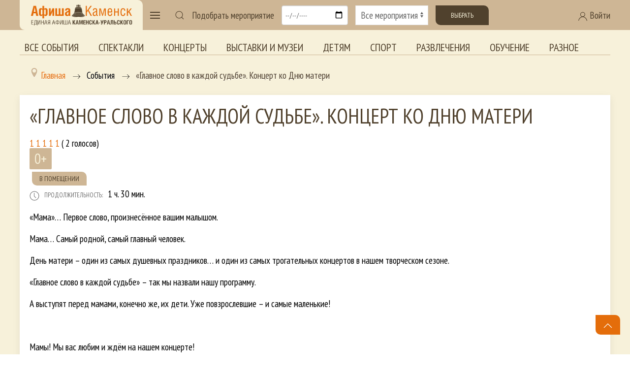

--- FILE ---
content_type: text/html; charset=utf-8
request_url: https://afisha-kamensk.ru/component/afisha/event/3170/2024-06-18?Itemid=0
body_size: 12729
content:
<!doctype html> 
<!--[if lt IE 7]><html class="no-js lt-ie9 lt-ie8 lt-ie7 ie6 oldie" lang="ru" dir="ltr"> <![endif]--> 
<!--[if IE 7]><html class="no-js lt-ie9 lt-ie8 ie7 oldie" lang="ru" dir="ltr"> <![endif]--> 
<!--[if IE 8]><html class="no-js lt-ie9 ie8 oldie" lang="ru" dir="ltr"> <![endif]--> 
<!--[if gt IE 8]><!--><html class="no-js" xmlns="http://www.w3.org/1999/xhtml" lang="ru" dir="ltr" prefix="og: http://ogp.me/ns#" > <!--<![endif]-->

<head>
    <base href="https://afisha-kamensk.ru/component/afisha/event/3170/2024-06-18" />
	<meta http-equiv="content-type" content="text/html; charset=utf-8" />
	<meta name="description" content="«Главное слово в каждой судьбе». Концерт ко Дню матери - " />
	<meta name="generator" content="design-in-time.info" />
	<title>«Главное слово в каждой судьбе». Концерт ко Дню матери -  - Афиша Каменск-Уральский</title>
	<link href="https://afisha-kamensk.ru/component/afisha/event/3170" rel="canonical" />
	<link href="/templates/afishakamensk/favicon.ico" rel="shortcut icon" type="image/vnd.microsoft.icon" />
	<link href="https://afisha-kamensk.ru/component/search/?Itemid=0&amp;eid=3170&amp;date=2024-06-18&amp;format=opensearch" rel="search" title="Искать Афиша Каменск-Уральский" type="application/opensearchdescription+xml" />
	<link href="https://afisha-kamensk.ru/components/com_afisha/css/afisha.css" rel="stylesheet" type="text/css" />
	<link href="https://afisha-kamensk.ru/components/com_afisha/jq/fancybox3/jquery.fancybox.min.css" rel="stylesheet" type="text/css" />
	<link href="https://afisha-kamensk.ru/components/com_afisha/jq/flatpickr/flatpickr.min.css" rel="stylesheet" type="text/css" />
	<link href="https://afisha-kamensk.ru/components/com_afisha/jq/flatpickr/themes/airbnb.css" rel="stylesheet" type="text/css" />
	<link href="/plugins/content/extravote/assets/extravote.css" rel="stylesheet" type="text/css" />
	<link href="/media/system/css/modal.css?703a2f76886c37499cd15e89d4d35417" rel="stylesheet" type="text/css" />
	<link href="/media/com_attachments/css/attachments_hide.css" rel="stylesheet" type="text/css" />
	<link href="/templates/afishakamensk/html/com_jcomments/afisha/style.css?v=3002" rel="stylesheet" type="text/css" />
	<link href="/plugins/system/jce/css/content.css?703a2f76886c37499cd15e89d4d35417" rel="stylesheet" type="text/css" />
	<link href="/media/jui/css/bootstrap.min.css?703a2f76886c37499cd15e89d4d35417" rel="stylesheet" type="text/css" />
	<link href="/media/jui/css/bootstrap-responsive.min.css?703a2f76886c37499cd15e89d4d35417" rel="stylesheet" type="text/css" />
	<link href="/media/jui/css/bootstrap-extended.css?703a2f76886c37499cd15e89d4d35417" rel="stylesheet" type="text/css" />
	<link href="https://cdn.datatables.net/v/dt/jqc-1.12.4/jszip-2.5.0/dt-1.10.18/b-1.5.4/b-colvis-1.5.4/b-html5-1.5.4/cr-1.5.0/sc-1.5.0/sl-1.2.6/datatables.min.css" rel="stylesheet" type="text/css" media="all" />
	<link href="https://cdn.datatables.net/colreorder/1.5.2/css/colReorder.dataTables.min.css" rel="stylesheet" type="text/css" media="all" />
	<link href="https://afisha-kamensk.ru/templates/afishakamensk/css/chosen.min.css?127" rel="stylesheet" type="text/css" media="all" />
	<link href="https://afisha-kamensk.ru/templates/afishakamensk/css/trumbowyg.min.css?457" rel="stylesheet" type="text/css" media="all" />
	<link href="https://afisha-kamensk.ru/templates/afishakamensk/css/dropzone.min.css?365" rel="stylesheet" type="text/css" media="all" />
	<link href="https://afisha-kamensk.ru/templates/afishakamensk/css/basic.min.css?817" rel="stylesheet" type="text/css" media="all" />
	<link href="https://afisha-kamensk.ru/templates/afishakamensk/css/uikit.min.css?812" rel="stylesheet" type="text/css" media="all" />
	<link href="https://afisha-kamensk.ru/templates/afishakamensk/css/template.css?996" rel="stylesheet" type="text/css" media="all" />
	<link href="https://afisha-kamensk.ru/media/jui/css/icomoon.css?842" rel="stylesheet" type="text/css" media="all" />
	<link href="//maxcdn.bootstrapcdn.com/font-awesome/4.7.0/css/font-awesome.min.css" rel="stylesheet" type="text/css" media="all" />
	<link href="/components/com_qf3/assets/css/default.css?1202" rel="stylesheet" type="text/css" />
	<link href="https://afisha-kamensk.ru/media/com_slogin/comslogin.min.css?v=4" rel="stylesheet" type="text/css" />
	<link href="/modules/mod_accordeonmenuck/themes/default/css.php?cssid=accordeonck179" rel="stylesheet" type="text/css" />
	<style type="text/css">

#accordeonck179 { padding:0;margin:0; } 
#accordeonck179 li.accordeonck { list-style: none;overflow: hidden; }
#accordeonck179 ul[class^="content"] { margin:0;padding:0; }
#accordeonck179 li.accordeonck > span { position: relative; display: block; font-family: PT+Sans+Narrow:400;}
#accordeonck179 li.accordeonck.parent > span { padding-right: 20px;}
#accordeonck179 li.parent > span span.toggler_icon { position: absolute; cursor: pointer; display: block; height: 100%; z-index: 10;right:0; background: url(/images/plus.png) center center no-repeat !important;width: 20px;}
#accordeonck179 li.parent.open > span span.toggler_icon { right:0; background: url(/images/minus.png) center center no-repeat !important;}
#accordeonck179 li.accordeonck.level2 > span { }
#accordeonck179 li.level3 li.accordeonck > span { }
#accordeonck179 a.accordeonck { display: block;text-decoration: none; color: #F7F1DA;font-size: 1.5em;}
#accordeonck179 a.accordeonck:hover { text-decoration: none; color: #CEB695;}
#accordeonck179 li.parent > span a { display: block;outline: none; }
#accordeonck179 li.parent.open > span a {  }
#accordeonck179 a.accordeonck > .badge { margin: 0 0 0 5px; }
#accordeonck179 li.level1 > span {  } 
#accordeonck179 li.level1 > span a { padding-top: 15px;padding-right: 0px;padding-bottom: 15px;padding-left: 0px;color: #F7F1DA;font-size: 1.5em; } 
#accordeonck179 li.level1 > span span.accordeonckdesc { color: #F7F1DA;font-size: 10px; } 
#accordeonck179 li.level1:hover > span {  } 
#accordeonck179 li.level1:hover > span a { color: #CEB695; } 
#accordeonck179 li.level1.active > span {  } 
#accordeonck179 li.level1.active > span a { color: #CEB695; } #accordeonck179 ul[class^="content"] {
	display: none;
}
	</style>
	<script type="application/json" class="joomla-script-options new">{"csrf.token":"7299d53ebd26971cd6578292b75cdbb3","system.paths":{"root":"","base":""}}</script>
	<script src="/media/jui/js/jquery.min.js?703a2f76886c37499cd15e89d4d35417" type="text/javascript"></script>
	<script src="/media/jui/js/jquery-noconflict.js?703a2f76886c37499cd15e89d4d35417" type="text/javascript"></script>
	<script src="/media/jui/js/jquery-migrate.min.js?703a2f76886c37499cd15e89d4d35417" type="text/javascript"></script>
	<script src="https://afisha-kamensk.ru/components/com_afisha/jq/flatpickr/flatpickr.min.js" type="text/javascript"></script>
	<script src="https://afisha-kamensk.ru/components/com_afisha/jq/flatpickr/l10n/ru.js" type="text/javascript"></script>
	<script src="/plugins/content/extravote/assets/extravote.js" type="text/javascript"></script>
	<script src="/media/system/js/mootools-core.js?703a2f76886c37499cd15e89d4d35417" type="text/javascript"></script>
	<script src="/media/system/js/core.js?703a2f76886c37499cd15e89d4d35417" type="text/javascript"></script>
	<script src="/media/system/js/mootools-more.js?703a2f76886c37499cd15e89d4d35417" type="text/javascript"></script>
	<script src="/media/system/js/modal.js?703a2f76886c37499cd15e89d4d35417" type="text/javascript"></script>
	<script src="/media/com_attachments/js/attachments_refresh.js" type="text/javascript"></script>
	<script src="/components/com_jcomments/js/jcomments-v2.3.js?v=12" type="text/javascript"></script>
	<script src="/components/com_jcomments/libraries/joomlatune/ajax.js?v=4" type="text/javascript"></script>
	<script src="/media/jui/js/bootstrap.min.js?703a2f76886c37499cd15e89d4d35417" type="text/javascript"></script>
	<script src="https://cdnjs.cloudflare.com/ajax/libs/pdfmake/0.1.36/pdfmake.min.js" type="text/javascript"></script>
	<script src="https://cdnjs.cloudflare.com/ajax/libs/pdfmake/0.1.36/vfs_fonts.js" type="text/javascript"></script>
	<script src="https://cdn.datatables.net/v/dt/jszip-2.5.0/dt-1.10.22/b-1.6.4/b-html5-1.6.4/b-print-1.6.4/sp-1.2.0/datatables.min.js" type="text/javascript"></script>
	<script src="https://cdn.datatables.net/colreorder/1.5.2/js/dataTables.colReorder.min.js" type="text/javascript"></script>
	<script src="https://afisha-kamensk.ru/templates/afishakamensk/js/chosen.jquery.min.js?242" type="text/javascript"></script>
	<script src="https://afisha-kamensk.ru/templates/afishakamensk/js/trumbowyg.min.js?468" type="text/javascript"></script>
	<script src="https://afisha-kamensk.ru/templates/afishakamensk/js/ru.min.js?120" type="text/javascript"></script>
	<script src="https://afisha-kamensk.ru/templates/afishakamensk/js/dropzone.min.js?348" type="text/javascript"></script>
	<script src="https://afisha-kamensk.ru/templates/afishakamensk/js/uikit.min.js?946" type="text/javascript"></script>
	<script src="https://afisha-kamensk.ru/templates/afishakamensk/js/uikit-icons.min.js?946" type="text/javascript"></script>
	<script src="https://afisha-kamensk.ru/templates/afishakamensk/js/template.js?708" type="text/javascript"></script>
	<script src="/components/com_qf3/assets/js/qf3.js?1202" type="text/javascript"></script>
	<script src="https://afisha-kamensk.ru/media/com_slogin/slogin.min.js?v=4" type="text/javascript"></script>
	<!--[if lt IE 9]><script src="/media/system/js/html5fallback.js?703a2f76886c37499cd15e89d4d35417" type="text/javascript"></script><![endif]-->
	<script src="/media/com_accordeonmenuck/assets/accordeonmenuck.js" type="text/javascript"></script>
	<script src="/media/com_accordeonmenuck/assets/jquery.easing.1.3.js" type="text/javascript"></script>
	<script type="text/javascript">

	        var flatpickrCalendar;
	        jQuery(document).ready(function () {
                flatpickrCalendar = flatpickr("#flatpickrDiv", {
                    locale: "ru",
                    dateFormat: "Y-m-d",
                    defaultDate: "2024-06-18",
                    clickOpens: false,
                    ignoredFocusElements:[document.body],
                    onChange: function(selectedDates, dateStr, instance) {
                        lnk = lnk.replace('dddate',dateStr);
                        document.location.href = lnk;
                    }
                });
            });
	        
				var ev_basefolder = '';
				var extravote_text=Array('Ваш браузер не поддерживает AJAX ! ',' Загрузка ',' Спасибо за голосование! ',' Вы должны войти , чтобы оценить этот элемент. ',' Вы уже оценили этот пункт . ','( %s голосов) ',' ( %s Голос) ',' Рейтинг %s ');
			
		jQuery(function($) {
			SqueezeBox.initialize({});
			initSqueezeBox();
			$(document).on('subform-row-add', initSqueezeBox);

			function initSqueezeBox(event, container)
			{
				SqueezeBox.assign($(container || document).find('a.modal').get(), {
					parse: 'rel'
				});
			}
		});

		window.jModalClose = function () {
			SqueezeBox.close();
		};

		// Add extra modal close functionality for tinyMCE-based editors
		document.onreadystatechange = function () {
			if (document.readyState == 'interactive' && typeof tinyMCE != 'undefined' && tinyMCE)
			{
				if (typeof window.jModalClose_no_tinyMCE === 'undefined')
				{
					window.jModalClose_no_tinyMCE = typeof(jModalClose) == 'function'  ?  jModalClose  :  false;

					jModalClose = function () {
						if (window.jModalClose_no_tinyMCE) window.jModalClose_no_tinyMCE.apply(this, arguments);
						tinyMCE.activeEditor.windowManager.close();
					};
				}

				if (typeof window.SqueezeBoxClose_no_tinyMCE === 'undefined')
				{
					if (typeof(SqueezeBox) == 'undefined')  SqueezeBox = {};
					window.SqueezeBoxClose_no_tinyMCE = typeof(SqueezeBox.close) == 'function'  ?  SqueezeBox.close  :  false;

					SqueezeBox.close = function () {
						if (window.SqueezeBoxClose_no_tinyMCE)  window.SqueezeBoxClose_no_tinyMCE.apply(this, arguments);
						tinyMCE.activeEditor.windowManager.close();
					};
				}
			}
		};
		jQuery(document).ready(function(jQuery){new Accordeonmenuck('#accordeonck179', {fadetransition : false,eventtype : 'click',transition : 'linear',menuID : 'accordeonck179',defaultopenedid : '',activeeffect : '',showcounter : '',showactive : '1',closeothers : '1',duree : 500});}); 
	</script>
	<link href="http://feeds.feedburner.com/" rel="alternate" type="application/rss+xml" title="RSS" />
	<link href="http://feeds.feedburner.com/" rel="alternate" type="application/rss+xml" title="RSS (featured)" />
	<script type="text/javascript" src="https://afisha-kamensk.ru/components/com_afisha/jq/fancybox3/jquery.fancybox.min.js"></script>
	<script src="https://afisha-kamensk.ru/components/com_afisha/jq/afisha.js"></script>
	<meta property="og:title" content="«Главное слово в каждой судьбе». Концерт ко Дню матери"/>
	<meta property="og:url" content="https://afisha-kamensk.ru/component/afisha/event/3170" />
	<meta property="og:description" content="«Мама»… Первое слово, произнесённое вашим малышом.
Мама… Самый родной, самый главный человек.
День матери – один из самых душевных праздников… и один из самых трогательных концертов в нашем творческом сезоне.
«Главное слово в каждой судьбе» – так мы назвали нашу программу.
А выступят перед мамами, конечно же, их дети. Уже повзрослевшие – и самые маленькие!
&nbsp;
Мамы! Мы вас любим и ждём на нашем концерте!"/>
	<meta property="og:image" content="https://afisha-kamensk.ru//media/jlafisha/events/images/events/2022-11/glavnoe-slovo27.jpeg"/>
	<link href="https://afisha-kamensk.ru/component/afisha/event/3170/2024-06-18" rel="canonical" />
	<meta property="og:url" content="https://afisha-kamensk.ru/component/afisha/event/3170/2024-06-18" />
	<meta property="og:title" content="«Главное слово в каждой судьбе». Концерт ко Дню матери -  - Афиша Каменск-Уральский" />
	<meta property="og:site_name" content="Единая Афиша Каменск-Уральский. Все мероприятия города и Каменского района. Купить билет" />
	<meta property="og:image" content="https://afisha-kamensk.ru/images/icon.png" />
	<meta http-equiv="X-UA-Compatible" content="IE=edge">
	<meta name="viewport" content="width=device-width, initial-scale=1.0, maximum-scale=1.0, user-scalable=0">
	<meta name="cmsmagazine" content="76268a892ac3625f1e6a868f3c56d3b4" />
	<meta name="yandex-verification" content="7ed042397fab7a8b" />
	<meta name="author" content="design-in-time.info">
	<meta name="theme-color" content="#CEB695">
	<meta name="msapplication-navbutton-color" content="#CEB695">
	<meta name="apple-mobile-web-app-status-bar-style" content="#CEB695">
	<link rel="apple-touch-icon-precomposed" href="https://afisha-kamensk.ru/templates/afishakamensk/images/icons/icon.png">
	<link href="https://fonts.googleapis.com/css2?family=PT+Sans+Narrow:wght@400;700&display=swap" rel="stylesheet">
	<meta name="yandex-verification" content="495a5ed4a81760c2" />

</head>

<body class="tmpl-index itemid-0 lang-ru com-afisha view-event layout-none task-none zoo-itemid-0 zoo-categoryid-0 device-ios-no device-android-no device-mobile-no device-table-no">


 

<header class=" " uk-sticky> 
<div class="uk-container uk-container-large ">
<span id="usergroupid" class="uk-hidden"></span> 
<nav class="uk-navbar-container uk-navbar-transparent" uk-navbar>

    <div class="uk-navbar-left">

<div class="logo-back">
        <a href="/" title="Перейти на главную страницу" class="uk-navbar-item uk-visible@m">
           <img class="" src="/templates/afishakamensk/images/logo.png" width="220" height="auto" alt="Афиша Каменск"  >		
		</a>	
		
        <a href="/" title="Перейти на главную страницу" class="uk-navbar-item uk-hidden@m">
           <img class="" src="/templates/afishakamensk/images/logo.png"  width="200" height="auto" alt="Афиша Каменск"  >		
		</a>		

</div>
        <a class="uk-navbar-toggle" uk-navbar-toggle-icon uk-toggle href="#my-menu"></a>		
           		
		
    <div id="my-menu" uk-offcanvas="overlay: true">
        <div class="uk-offcanvas-bar uk-flex uk-flex-column">
            <button class="uk-offcanvas-close" type="button" uk-close></button>	
        <a href="/" title="Перейти на главную страницу" class="uk-margin-top ">
           <img class="" src="/templates/afishakamensk/images/logo-contrast.png" width="220" height="auto" alt="Афиша Каменск"  >		
		</a>			
			<div class="accordeonck ">
<ul class="menu-left" id="accordeonck179">
<li id="item-200" class="accordeonck item200 first parent parent level1 " data-level="1" ><span class="accordeonck_outer toggler toggler_1"><span class="toggler_icon"></span><a class="accordeonck " href="/vse-sobytiya" >Все события<span class="accordeonckdesc"></span></a></span><ul class="content_1 accordeonck" style="display:none;"><li id="item-201" class="accordeonck item201 first level2 " data-level="2" ><span class="accordeonck_outer "><a class="accordeonck " href="/vse-sobytiya/teatr" >Спектакли<span class="accordeonckdesc"></span></a></span></li><li id="item-202" class="accordeonck item202 level2 " data-level="2" ><span class="accordeonck_outer "><a class="accordeonck " href="/vse-sobytiya/kino" >Кино<span class="accordeonckdesc"></span></a></span></li><li id="item-203" class="accordeonck item203 level2 " data-level="2" ><span class="accordeonck_outer "><a class="accordeonck " href="/vse-sobytiya/kontserty" >Концерты<span class="accordeonckdesc"></span></a></span></li><li id="item-204" class="accordeonck item204 level2 " data-level="2" ><span class="accordeonck_outer "><a class="accordeonck " href="/vse-sobytiya/vystavki-i-muzei" >Выставки и музеи<span class="accordeonckdesc"></span></a></span></li><li id="item-205" class="accordeonck item205 level2 " data-level="2" ><span class="accordeonck_outer "><a class="accordeonck " href="/vse-sobytiya/detyam" >Детям<span class="accordeonckdesc"></span></a></span></li><li id="item-206" class="accordeonck item206 level2 " data-level="2" ><span class="accordeonck_outer "><a class="accordeonck " href="/vse-sobytiya/sport" >Спорт<span class="accordeonckdesc"></span></a></span></li><li id="item-207" class="accordeonck item207 level2 " data-level="2" ><span class="accordeonck_outer "><a class="accordeonck " href="/vse-sobytiya/razvlecheniya" >Развлечения<span class="accordeonckdesc"></span></a></span></li><li id="item-208" class="accordeonck item208 level2 " data-level="2" ><span class="accordeonck_outer "><a class="accordeonck " href="/vse-sobytiya/obuchenie" >Обучение<span class="accordeonckdesc"></span></a></span></li><li id="item-209" class="accordeonck item209 last level2 " data-level="2" ><span class="accordeonck_outer "><a class="accordeonck " href="/vse-sobytiya/inoe" >Разное<span class="accordeonckdesc"></span></a></span></li></ul></li><li id="item-210" class="accordeonck item210 level1 " data-level="1" ><span class="accordeonck_outer "><a class="accordeonck " href="/tury-i-ekskursii" >Туры и экскурсии<span class="accordeonckdesc"></span></a></span></li><li id="item-197" class="accordeonck item197 level1 " data-level="1" ><span class="accordeonck_outer "><a class="accordeonck " href="/novosti-afishi" >Новости Афиши<span class="accordeonckdesc"></span></a></span></li><li id="item-198" class="accordeonck item198 first level1 " data-level="1" ><span class="accordeonck_outer "><a class="accordeonck " href="/obzory-afishi" >Обзоры Афиши<span class="accordeonckdesc"></span></a></span></li><li id="item-224" class="accordeonck item224 first level1 " data-level="1" ><span class="accordeonck_outer "><a class="accordeonck " href="/podborki" >Подборки<span class="accordeonckdesc"></span></a></span></li><li id="item-270" class="accordeonck item270 first parent parent level1 " data-level="1" ><span class="accordeonck_outer toggler toggler_1"><span class="toggler_icon"></span><a class="accordeonck " href="/golosovaniya" >Голосования<span class="accordeonckdesc"></span></a></span><ul class="content_1 accordeonck" style="display:none;"><li id="item-306" class="accordeonck item306 first first last level2 " data-level="2" ><span class="accordeonck_outer "><a class="accordeonck " href="/golosovaniya/konkursnye-novogodnie-spektakli-2024" >Конкурсные новогодние спектакли 2024<span class="accordeonckdesc"></span></a></span></li></ul></li><li id="item-142" class="accordeonck item142 level1 " data-level="1" ><span class="accordeonck_outer "><a class="accordeonck " href="/uchrezhdeniya" >Организации<span class="accordeonckdesc"></span></a></span></li><li id="item-225" class="accordeonck item225 level1 " data-level="1" ><span class="accordeonck_outer "><a class="accordeonck " href="/o-proekte" >О проекте<span class="accordeonckdesc"></span></a></span></li><li id="item-228" class="accordeonck item228 level1 " data-level="1" ><span class="accordeonck_outer "><a class="accordeonck " href="/arkhiv-sobytij" >Архив событий<span class="accordeonckdesc"></span></a></span></li><li id="item-248" class="accordeonck item248 first parent parent level1 " data-level="1" ><span class="accordeonck_outer toggler toggler_1"><span class="toggler_icon"></span><a class="accordeonck " href="/special" >Спецпроекты<span class="accordeonckdesc"></span></a></span><ul class="content_1 accordeonck" style="display:none;"><li id="item-308" class="accordeonck item308 first level2 " data-level="2" ><span class="accordeonck_outer "><a class="accordeonck " href="/special/den-pobedy" >День Победы<span class="accordeonckdesc"></span></a></span></li><li id="item-299" class="accordeonck item299 level2 " data-level="2" ><span class="accordeonck_outer "><a class="accordeonck " href="/special/maslenitsa" >Масленица<span class="accordeonckdesc"></span></a></span></li><li id="item-247" class="accordeonck item247 level2 " data-level="2" ><span class="accordeonck_outer "><a class="accordeonck " href="/special/cityday" >День города<span class="accordeonckdesc"></span></a></span></li><li id="item-249" class="accordeonck item249 level2 " data-level="2" ><span class="accordeonck_outer "><a class="accordeonck " href="/special/newyear" >Новый год<span class="accordeonckdesc"></span></a></span></li><li id="item-294" class="accordeonck item294 level2 " data-level="2" ><span class="accordeonck_outer "><a class="accordeonck " href="/special/old" >Старшее поколение<span class="accordeonckdesc"></span></a></span></li><li id="item-310" class="accordeonck item310 first level2 " data-level="2" ><span class="accordeonck_outer "><a class="accordeonck " href="/special/priemnaya-kampaniya-uchrezhdenij-kultury" >Приемная кампания учреждений культуры<span class="accordeonckdesc"></span></a></span></li></ul></li></ul></div>
			
        </div>
    </div>		


        <div>
            <a class="uk-navbar-toggle uk-visible@m" uk-search-icon href="#"></a>
            <div class="uk-drop" uk-drop="mode: click; pos: right-center; offset: 0; delay-hide:1800">

                    <div class="search " >
	<form action="/component/afisha/" method="post" class="uk-search uk-search-navbar uk-width-1-1 form-inline " >
		<div class="uk-grid-collapse uk-flex uk-flex-middle" uk-grid><div class="uk-width-expand"> <input name="searchword" id="mod-search-searchword99" maxlength="200"  class="uk-search-input inputbox search-query input-medium" type="search"  placeholder="Введите текст для поиска..." style=" -webkit-text-fill-color: #666; opacity: 1;" /></div><div class="uk-width-auto"> <button class="uk-button uk-button-secondary " onclick="this.form.searchword.focus();"><span uk-icon="icon: search"></span>&#32;Искать</button></div></div>		<input type="hidden" name="task" value="search" />
		<input type="hidden" name="option" value="com_search" />
		<input type="hidden" name="Itemid" value="0" />
	</form>
</div>

            </div>
        </div>	


<!-- Фильтр мероприятий  -->
<form class="uk-grid-small uk-visible@l" uk-grid id="form-afisha" method="post" action="" onsubmit="">

        <div class="uk-width-auto uk-flex uk-flex-middle">
            Подобрать мероприятие
        </div>

        <div class="uk-width-auto ">
            <input class="uk-input" type="date" id="form-afisha-date" placeholder="Выбор даты">
        </div>

        <div class="uk-width-expand ">
            <select class="uk-select" id="form-afisha-meropriaytie">
                <option value="">Все мероприятия</option>
                <option value="teatr">Театр</option>
                <option value="kino">Кино</option>
                <option value="kontserty">Концерты</option>
                <option value="vystavki-i-muzei">Выставки</option>
                <option value="detyam">Детям</option>
                <option value="sport">Спорт</option>
                <option value="razvlecheniya">Развлечения</option>
                <option value="obuchenie">Обучение</option>
				<option value="tury-i-ekskursii">Туры и экскурсии</option>	
                <option value="inoe">Иное</option>	
				
            </select>
        </div>
	
<!-- 
        <div class="uk-margin uk-grid-small uk-child-width-auto uk-grid">
            <label><input class="uk-checkbox" type="checkbox"> Бесплатные</label>
        </div>
-->
		<div class="uk-width-auto ">
		<button class="uk-button uk-button-secondary " id="form-afisha-submit">Выбрать</button>
		</div>
</form>
<!-- end Фильтр мероприятий  -->


	
    </div>	
	
    <div class="uk-navbar-right ">
	
   
<a class="uk-visible@m uk-link-text" uk-toggle href="#login"><span uk-icon="icon: user"></span> Войти</a>
<a class=" uk-hidden@m " uk-icon="icon: user" uk-toggle href="#login"></a>

    <div id="login" uk-offcanvas="overlay: true; flip: true">
        <div class="uk-offcanvas-bar uk-flex uk-flex-column">
            <button class="uk-offcanvas-close" type="button" uk-close></button>	

					<div class="moduletable">
							<h2>Авторизация</h2>
						<noindex>
<div class="jlslogin">

<div id="slogin-buttons" class="slogin-buttons slogin-compact">
                        <a  rel="nofollow"  title="Google" href="/component/slogin/provider/google/auth"><span class="googleslogin">&nbsp;</span></a>
                    <a  rel="nofollow"  title="ВКонтакте" href="/component/slogin/provider/vkontakte/auth"><span class="vkontakteslogin">&nbsp;</span></a>
                    <a  rel="nofollow"  title="Одноклассники" href="/component/slogin/provider/odnoklassniki/auth"><span class="odnoklassnikislogin">&nbsp;</span></a>
                    <a  rel="nofollow"  title="Майл@ру" href="/component/slogin/provider/mail/auth"><span class="mailslogin">&nbsp;</span></a>
                    <a  rel="nofollow"  title="Яндекс" href="/component/slogin/provider/yandex/auth"><span class="yandexslogin">&nbsp;</span></a>
            </div>

<div class="slogin-clear"></div>

    
    <form action="/component/afisha/" method="post" id="login-form" >
        <fieldset class="userdata">
            <p id="form-login-username">
                <label for="modlgn-username">Логин</label>
                <input id="modlgn-username" type="text" name="username" class="uk-input inputbox"  size="18" />
            </p>
            <p id="form-login-password">
                <label for="modlgn-passwd">Пароль</label>
                <input id="modlgn-passwd" type="password" name="password" class="uk-input inputbox" size="18"  />
            </p>
                        <p id="form-login-remember">
				 <label for="modlgn-remember">
				  	<input id="modlgn-remember" type="checkbox" name="remember" class="uk-checkbox inputbox" value="yes"/>
				  	Запомнить меня				 </label>
			</p>
			<div class="slogin-clear"></div>
                        <input type="submit" name="Submit" class="uk-button uk-button-primary " value="Войти" />
            <input type="hidden" name="option" value="com_users" />
            <input type="hidden" name="task" value="user.login" />
            <input type="hidden" name="return" value="aHR0cHM6Ly9hZmlzaGEta2FtZW5zay5ydS9jb21wb25lbnQvYWZpc2hhL2V2ZW50LzMxNzAvMjAyNC0wNi0xOD9JdGVtaWQ9MA==" />
            <input type="hidden" name="7299d53ebd26971cd6578292b75cdbb3" value="1" />        </fieldset>
        <ul class="ul-jlslogin">
            <li>
                <a  rel="nofollow" href="/registratsiya?view=reset">
                    Забыли пароль?</a>
            </li>
            <li>
                <a  rel="nofollow" href="/registratsiya?view=remind">
                    Забыли логин?</a>
            </li>
                            <li>
                    <a  class="uk-text-large" rel="nofollow" href="/registratsiya">
                        Регистрация</a>
                </li>
                        </ul>
            </form>
    </div>
</noindex>		</div>
				
        </div>
    </div>



    </div>		

	

</nav>


</div>	
</header>

<div class="uk-container uk-container-large uk-visible@l uk-margin"> 
<ul class=" uk-tab top-menu mod-list">
<li class="item-211"><a href="/vse-sobytiya" >Все события</a></li><li class="item-212"><a href="/vse-sobytiya/teatr" >Спектакли</a></li><li class="item-214"><a href="/vse-sobytiya/kontserty" >Концерты</a></li><li class="item-215"><a href="/vse-sobytiya/vystavki-i-muzei" >Выставки и музеи</a></li><li class="item-216"><a href="/vse-sobytiya/detyam" >Детям</a></li><li class="item-217"><a href="/vse-sobytiya/sport" >Спорт</a></li><li class="item-218"><a href="/vse-sobytiya/razvlecheniya" >Развлечения</a></li><li class="item-219"><a href="/vse-sobytiya/obuchenie" >Обучение</a></li><li class="item-220"><a href="/vse-sobytiya/inoe" >Разное</a></li></ul>


</div>	

<section class="" >	

<div class="uk-container uk-container-large uk-margin-bottom">	
        <div class=" uk-visible@l uk-visible@m ">
		   <div aria-label="Breadcrumbs" role="navigation">
	<ul itemscope itemtype="https://schema.org/BreadcrumbList" class="breadcrumb">
					<li class="active">
				<span class="divider icon-location"></span>
			</li>
		
						<li itemprop="itemListElement" itemscope itemtype="https://schema.org/ListItem">
											<a itemprop="item" href="/" class="pathway"><span itemprop="name">Главная</span></a>
					
											<span class="divider">
							<img src="/templates/afishakamensk/images/system/arrow.png" alt="" />						</span>
										<meta itemprop="position" content="1">
				</li>
							<li itemprop="itemListElement" itemscope itemtype="https://schema.org/ListItem">
											<span itemprop="name">
							События						</span>
					
											<span class="divider">
							<img src="/templates/afishakamensk/images/system/arrow.png" alt="" />						</span>
										<meta itemprop="position" content="2">
				</li>
							<li itemprop="itemListElement" itemscope itemtype="https://schema.org/ListItem" class="active">
					<span itemprop="name">
						«Главное слово в каждой судьбе». Концерт ко Дню матери					</span>
					<meta itemprop="position" content="3">
				</li>
				</ul>
</div>

		</div> 
		   


			<div class="uk-width-1-1 padding-right"><div id="system-message-container">
	</div>


    <script
        type="text/javascript">var lnk = '/component/afisha/dddate?Itemid=0';</script>
    <script type="text/javascript">var textwait = 'Пожалуйста подождите...';</script>




    <script type="text/javascript">
        $afisha(window).load(function () {
            
            $afisha("#thumb_carousel").owlCarousel({
                items: 4,
                pagination: false,
                navigation: true,
                navigationText: ["Назад", "Вперед"]
            });
        });
            </script>

    <div id="jl_main_category" class="uk-card uk-card-small uk-card-default uk-card-body">
        <div itemscope itemtype="http://data-vocabulary.org/Review-aggregate"
             id="/component/afisha/event/3170">
		 
            <div class="event_name_vote uk-margin-remove-top">
<!-- Заголовок мероприятия  -->			
                <h1 class="event_name"><span itemprop="itemreviewed">«Главное слово в каждой судьбе». Концерт ко Дню матери</span></h1>
<!-- end Заголовок мероприятия  -->	
<!-- Рейтинг мероприятия -->				
                <div class="event_vote"><div class="extravote">
  <span class="extravote-stars">
    <span id="rating_3170_0" class="current-rating" style="width:60%;"></span>
      <span class="extravote-star"><a href="javascript:void(null)" onclick="javascript:JVXVote('3170',1,6,2,'0',1,0,1);" title="1 из 5 " class="ev-10-stars">1</a></span>
      <span class="extravote-star"><a href="javascript:void(null)" onclick="javascript:JVXVote('3170',2,6,2,'0',1,0,1);" title=" 2 из 5 " class="ev-20-stars">1</a></span>
      <span class="extravote-star"><a href="javascript:void(null)" onclick="javascript:JVXVote('3170',3,6,2,'0',1,0,1);" title=" 3 из 5 " class="ev-30-stars">1</a></span>
      <span class="extravote-star"><a href="javascript:void(null)" onclick="javascript:JVXVote('3170',4,6,2,'0',1,0,1);" title=" 4 из 5 " class="ev-40-stars">1</a></span>
      <span class="extravote-star"><a href="javascript:void(null)" onclick="javascript:JVXVote('3170',5,6,2,'0',1,0,1);" title=" 5 из 5 " class="ev-50-stars">1</a></span>
  </span>
  <span class="extravote-info" id="extravote_3170_0">( 2 голосов) </span><div style="display:none"><span itemprop="rating">3</span><span itemprop="count">2</span></div>
		
</div></div>
<!-- end Рейтинг мероприятия -->				
                <div class="clearfix"></div>
            </div>

            <div id="evntdesc">


                <div class="afisha_item_left">
                    <div class="uk-inline">
<!-- Изображение мероприятия -->			
					<img class="" itemprop="photo"
                         src="https://afisha-kamensk.ru/cache/com_afisha/8739f24e89cfd37dccce93fe686a21ec_M.jpg"
                         alt=""/>
<!-- end Изображение мероприятия -->

            <div class="event-cancel uk-overlay uk-position-top uk-padding-remove">
            </div>
			
            <div class="event-transfer uk-overlay uk-position-top uk-padding-remove">
            </div>		

<!-- Возрастное ограничение -->						
                                                    <span class="uk-overlay uk-padding-remove  uk-position-bottom-left">
                        <span class="uk-label label-age">0+</span>
                    </span>
                        <!-- end Возрастное ограничение -->		

		
                    </div>

<!-- Типы событий -->							
                    <div class="item_list ">
                                                    <div class=" ">
                               <!-- <div class="title_row">Жанр</div>-->
                                <div class=" list_row"><a class="tag" href="/component/afisha/search/8/t" title="В помещении">
					В помещении</a></div>
                            </div>
                                            </div>					
<!-- end Типы событий -->		

<!-- Рейтинг КиноПоиска -->	
                    <div class="item_rate">
                                            </div>
<!-- end Рейтинг КиноПоиска -->	


<!-- Кнопка "Я пойду!" -->
                    <!-- end Кнопка "Я пойду!" -->


                    <div class="remind">
                                                                    </div>

                </div>

                
                <div class="afisha_item_right">
<!-- Категории мероприятия  -->						
<!--<div class="category uk-margin-small-top">

<a href="https://афиша.каменск.рф/gorodskoe-sobytie" class="uk-button uk-button-secondary uk-button-small ">Городское событие</a>&emsp;

<a href="https://афиша.каменск.рф/inoe" class="uk-button uk-button-secondary uk-button-small ">Иное</a>&emsp;
<a href="/" class="uk-button uk-button-secondary uk-button-small ">Развлечения</a>&emsp;
<a href="/" class="uk-button uk-button-secondary uk-button-small ">Концерты</a>&emsp;


</div>	-->	
<!-- end Категории мероприятия -->				
				
                        <div class="uk-margin uk-grid-divider uk-grid-small" uk-grid>	
                    					

<!-- Страна -->								
                           <!-- <div class="info_col maker_country"></div>-->
<!-- end Страна -->	
<!-- Год выпуска -->								
                            <!--<div class="info_col make_year"></div>-->
<!-- end Год выпуска -->	



<!-- Продолжительсность -->							
    <div class="uk-width-auto@m"><span class="field-label" ><span uk-icon="icon: clock"></span>&ensp; Продолжительность:</span>&ensp;1 ч. 30 мин.</div>
<!-- end Продолжительсность -->	

<!-- Теги -->							
                            <!-- end Теги -->	
                        					
                    
</div>	
<!-- Режиссер, Актеры -->
                    <!--<div class="item_list">
                                            </div>-->
<!-- end Режиссер, Актеры -->



<!-- Полное описание Мероприятия -->					
                                    <div id="item_description" class="item_section">
                        <!--<h3 class="">Описание</h3>-->
                        <p class="MsoNormal">«Мама»… Первое слово, произнесённое вашим малышом.</p>
<p class="MsoNormal">Мама… Самый родной, самый главный человек.</p>
<p class="MsoNormal">День матери – один из самых душевных праздников… и один из самых трогательных концертов в нашем творческом сезоне.</p>
<p class="MsoNormal">«Главное слово в каждой судьбе» – так мы назвали нашу программу.</p>
<p class="MsoNormal">А выступят перед мамами, конечно же, их дети. Уже повзрослевшие – и самые маленькие!</p>
<p>&nbsp;</p>
<p class="MsoNormal">Мамы! Мы вас любим и ждём на нашем концерте!</p>                    </div>
                					
<!-- end Полное описание Мероприятия -->


<!--<div class="uk-margin uk-grid-divider uk-grid-small" uk-grid>
<!-- Прикрепленные файлы Мероприятия -->						
					<!--<div class="uk-width-1-1">
<span class="field-label" ><span uk-icon="icon: file-text"></span>&ensp; Файлы:</span>&ensp;
<a class="" target="_blank" href="/">Условия проведения мероприятия</a>
</div>
<!-- end Прикрепленные файлы Мероприятия -->

<!-- Льгота Мероприятия -->
					<!--<div class="uk-width-1-1">
<span class="field-label" ><span uk-icon="icon: happy"></span>&ensp; Льготы:</span>&ensp;
</div>
<!-- end Льгота Мероприятия -->


<!-- Контактный телефон Мероприятия -->
					<div class="uk-width-auto@m">
<span class="field-label" ><span uk-icon="icon: receiver"></span>&ensp; Телефон для справок:</span>&ensp;
<a href="tel:+73439322899">+73439322899</a>
</div>
<!-- end Контактный телефон Мероприятия -->
	

<!-- Ссылка Мероприятия -->
					<div class="uk-width-expand@m">
<span class="field-label" ><span uk-icon="icon: link"></span>&ensp; Страница мероприятия:</span>&ensp;
<a target="_blank" href="/">Посмотреть</a>
</div>
<!-- end Ссылка Мероприятия -->



                    <!--</div>			

                    <div>
<!-- Соцсети поделиться -->					
                                                    <div class="uk-flex ya_social uk-float-right">
                                <!--noindex-->
							    <div class=""><span class="field-label" ><span uk-icon="icon: social"></span>&ensp; Поделиться:</span>&ensp;</div>

                                <div class="ya-share2" data-services="vkontakte,facebook,odnoklassniki,gplus,twitter,viber,whatsapp,telegram" data-counter="">
								</div>
                                <!--/noindex-->
                                <script src="//yastatic.net/share2/share.js" async="async"></script>
                            </div>
                        <!-- end Соцсети поделиться -->

<!-- Лайки Вконтакте -->						
                        <!-- end Лайки Вконтакте -->						
                        <div class="clearfix"></div>
                    </div>

					
                </div>
                <div class="clearfix"></div>


<!-- Видео Мероприятия -->
                				
<!-- end Видео Мероприятия -->
				
                				
<!-- Галлерея Мероприятия -->				
                <!-- end Галлерея Мероприятия -->

<!-- Расписание событий -->
                <div id="seances" class="item_section uk-margin-top">
                    <h3 class="">Расписание событий</h3>
					<div class="uk-grid-small" id="jl_afisha_datebar" uk-grid>
    <ul  class="uk-width-expand@m uk-visible@m">
        <li class=" daybefore">
                            <strong>17.06.24</strong>
                <small>понедельник</small>
                    </li>
        <li class="current daybefore">
                            <strong>18.06.24</strong>
                <small>вторник</small>
                    </li>
        <li class=" daybefore">
                            <strong>19.06.24</strong>
                <small>среда</small>
                    </li>
        <li class=" daybefore">
                            <strong>20.06.24</strong>
                <small>четверг</small>
                    </li>
        <li class=" daybefore">
                            <strong>21.06.24</strong>
                <small>пятница</small>
                    </li>
        <li class=" daybefore weekend">
                            <strong>22.06.24</strong>
                <small>суббота</small>
                    </li>
        <li class=" daybefore weekend">
                            <strong>23.06.24</strong>
                <small>воскресенье</small>
                    </li>

    </ul>
    <div class="uk-width-auto@m uk-margin-remove-top bfh-datepicker jl_afisha_datepicker" data-format="y-m-d">
        <div id="flatpickrDiv" onclick="flatpickrCalendar.toggle();">
            Другой день            <span uk-icon="icon: calendar"></span>
            <input type="text" style="display:none;" id="dtpcker">
        </div>
        <div class="bfh-datepicker-calendar">
            <div class="jlcalendar"></div>
        </div>
    </div>
    
</div>
<div id="calendWait" style="display: none;">
    <img src="/components/com_afisha/images/ajax-loader.gif" alt="wait">
</div>                    
                                    </div>
<!-- end Расписание событий -->				

                
                                    <div id="comments" class="item_section uk-margin-top">
                        <h3 class="">Комментарии</h3>
                        <script type="text/javascript">
<!--
var jcomments=new JComments(3170, 'com_afisha_events','/component/jcomments/');
jcomments.setList('comments-list');
//-->
</script>
<div id="jc">
<div id="comments"></div>
<div id="comments-form-link">
<button  id="addcomments" class="showform uk-button uk-button-primary uk-button-large" href="#addcomments" onclick="jcomments.showForm(3170,'com_afisha_events', 'comments-form-link'); return false;">Добавить комментарий</button >
</div>

<script type="text/javascript">
<!--
jcomments.setAntiCache(0,0,1);
//-->
</script> 
</div>
                    </div>
                

                                    <div class="before_day"></div>
                
                                    <div class="after_day"></div>
                
                                    <div class="prepare"></div>
                
                <div class="clearfix"></div>
            </div>
        </div>
    </div>

			<hr>
			<div class=""></div>
			
			</div> 
		 </div> 		

     </div> 
 </section>

  
<div class=" uk-margin-top"></div>
  


  
					
<section class="uk-container uk-container-large uk-margin-bottom" >	
<div uk-grid >
	

<div class="uk-alert-warning" id="user-guest" uk-alert><a class="uk-alert-close" uk-close></a><h3>Внимание!</h3><p>Недостаточно прав доступа.</p></div>

	


</div>

</section>

<!-- Баннеры внизу -->

<div class="uk-container uk-container-large ">	
<div class="uk-visible@m uk-child-width-1-2 uk-text-center" uk-grid>

    <div>
		<div class="moduletable">
						<div class="bannergroup">

	<div class="banneritem">
																																																																			<a
							href="/component/banners/click/5" target="_blank" rel="noopener noreferrer"
							title="Новости афиши">
							<img
								src="https://afisha-kamensk.ru/images/banners/afisha_news.jpg"
								alt="Новости афиши"
																							/>
						</a>
																<div class="clr"></div>
	</div>

</div>
		</div>
	        
    </div>
    <div>
		<div class="moduletable">
						<div class="bannergroup">

	<div class="banneritem">
																																																																			<a
							href="/component/banners/click/9" target="_blank" rel="noopener noreferrer"
							title="Рубрика развлечения">
							<img
								src="https://afisha-kamensk.ru/images/banners/razdel_razvlech.jpg"
								alt="Развлечения"
																							/>
						</a>
																<div class="clr"></div>
	</div>

</div>
		</div>
	        
    </div>

</div>  

<div class="uk-hidden@m uk-position-relative uk-visible-toggle uk-light" tabindex="-1" uk-slider="autoplay: true">

    <ul class="uk-slider-items uk-child-width-1-1 ">
        <li>
		<div class="moduletable">
						<div class="bannergroup">

	<div class="banneritem">
																																																																			<a
							href="/component/banners/click/5" target="_blank" rel="noopener noreferrer"
							title="Новости афиши">
							<img
								src="https://afisha-kamensk.ru/images/banners/afisha_news.jpg"
								alt="Новости афиши"
																							/>
						</a>
																<div class="clr"></div>
	</div>

</div>
		</div>
	 
        </li>
        <li>
		<div class="moduletable">
						<div class="bannergroup">

	<div class="banneritem">
																																																																			<a
							href="/component/banners/click/9" target="_blank" rel="noopener noreferrer"
							title="Рубрика развлечения">
							<img
								src="https://afisha-kamensk.ru/images/banners/razdel_razvlech.jpg"
								alt="Развлечения"
																							/>
						</a>
																<div class="clr"></div>
	</div>

</div>
		</div>
	 
        </li>
    </ul>

    <a class="uk-position-center-left uk-position-small uk-hidden-hover" href="#" uk-slidenav-previous uk-slider-item="previous"></a>
    <a class="uk-position-center-right uk-position-small uk-hidden-hover" href="#" uk-slidenav-next uk-slider-item="next"></a>

</div>

</div>

<!-- Колонтитул -->
        
<footer class="uk-margin-top"> 
<a href="#my-id" class="uk-button uk-button-primary gotop uk-align-right" uk-totop uk-scroll></a>

<div class="uk-container uk-container-large">

<div class="uk-margin-top uk-margin-bottom" uk-grid>

	<div class="uk-width-auto@m  ">
<div class="uk-margin-small-bottom  ">	
	<a href="https://культура-каменск.рф/" target="_blank"><img src="/templates/afishakamensk/images/Kultura.png" width="180" height="auto" alt="Управление культуры города Каменска-Уральского"  />
</a>	</div>
<div class="  ">
	<a href="https://k-ur.org/" target="_blank"><img src="/templates/afishakamensk/images/logo-virtual.svg" width="180" height="auto" alt="Некоммерческая организация Вирутальный Каменск"  />
</a></div>

	</div>


	<div class="uk-width-expand@m ">
	<p class="">
	© 2020 - 2026 <strong><a href="http://k-ur.org" target="_blank rel="nofollow" >АНО «Виртуальный Каменск»</a></strong>. 
	Проект Афиша Каменск</br>
	При поддержке <a href="https://культура-каменск.рф/" target="_blank" rel="nofollow">Управления культуры города Каменска-Уральского</a>
	

	</p>
		<p class="">
	Находясь на страницах проекта вы обязуетесь соблюдать </br><a href="https://k-ur.org/rules" target="_blank" rel="nofollow" >Пользовательское соглашение</a> и <a href="http://k-ur.org/confidential" target="_blank" rel="nofollow" > Политику конфиденциальности персональных данных</a>
</p>
	</div>

	<div class="uk-width-auto@m  ">


<div class="custom"  >
	<div class=" uk-margin-bottom"><button class="uk-button  uk-button-primary " uk-toggle="target: #callback" type="button">Обратная связь</button>
</div>
<div class=" ">
<a href="https://vk.com/kamensk.afisha" target="_blank" class="uk-icon-button" rel="nofollow"><img src="/templates/afishakamensk/images/vk-logo.svg" width="20" height="20" uk-svg></a>
<a href="https://ok.ru/group/59803833204970" target="_blank" class="uk-icon-button ok" rel="nofollow"><img src="/templates/afishakamensk/images/odnoklassniki-logo.svg" width="20" height="20" uk-svg></a>
<a href="https://t.me/afishakamensk" target="_blank" class="uk-icon-button ok" rel="nofollow"><img src="/templates/afishakamensk/images/telegram-logo.svg" width="20" height="20" uk-svg></a>

<!--<a href="https://www.instagram.com/afisha.kamensk/" target="_blank" class="uk-icon-button " uk-icon="instagram" rel="nofollow"></a>
<a href="https://www.facebook.com/profile.php?id=100053413700350" target="_blank" class="uk-icon-button " uk-icon="facebook" rel="nofollow"></a>-->
</div></div>

	</div>





</div>

<hr>
<div class="uk-margin-bottom" uk-grid>  
  
	<div class="uk-width-expand@m">
	<p class=" ">
     Портал разработан и поддерживается <a href="http://design-in-time.info" target="_blank" title="сайт создан творческой группой Дизайн вовремя">творческой группой Дизайн вовремя</a>
	</p>	


<div class="custom"  >
	<p class="uk-text-italic uk-text-small">Внимание! Портал запущен в тестовом режиме! По всем возникшим проблемам пишите на почту <a href="mailto:support@k-ur.ru?subject=%D0%9F%D1%80%D0%BE%D0%B1%D0%BB%D0%B5%D0%BC%D1%8B%20%D0%BD%D0%B0%20%D1%81%D0%B0%D0%B9%D1%82%D0%B5%20afisha-kamensk.ru">support@k-ur.ru</a></p></div>

<!-- Yandex.Metrika counter -->
<script type="text/javascript" >
   (function(m,e,t,r,i,k,a){m[i]=m[i]||function(){(m[i].a=m[i].a||[]).push(arguments)};
   m[i].l=1*new Date();k=e.createElement(t),a=e.getElementsByTagName(t)[0],k.async=1,k.src=r,a.parentNode.insertBefore(k,a)})
   (window, document, "script", "https://mc.yandex.ru/metrika/tag.js", "ym");

   ym(66670654, "init", {
        clickmap:true,
        trackLinks:true,
        accurateTrackBounce:true,
        webvisor:true
   });
</script>
<noscript><div><img src="https://mc.yandex.ru/watch/66670654" style="position:absolute; left:-9999px;" alt="" /></div></noscript>
<!-- /Yandex.Metrika counter -->




  
	</div>	

  
<div class="uk-width-auto@m  ">  
<a href="https://президентскиегранты.рф/" target="_blank"><img src="/templates/afishakamensk/images/fond.png" width="180" height="auto" alt="Фонд президентских грантов"  />
</a>

</div>
  
</div>

</div>
</footer>	
 
<!-- Модальное окно Обратная связь - начало -->
<div id="callback" uk-modal>
    <div class="uk-modal-dialog uk-modal-body">
      <button class="uk-modal-close-default" type="button" uk-close></button>
	
<div>
		<div class="moduletable">
							<h2>Обратная связь</h2>
						<div class="qf3form default"><form method="post" enctype="multipart/form-data" autocomplete="off"><div class="qf3 qf3txt qftext req box_uk-input"><label class="qf3label">Ваше имя <span class="qf3labelreq">*</span></label><input type="text" name="qftext[]" class="uk-input" placeholder="Ваше имя" required /></div><div class="qf3 qf3txt qfemail req box_uk-input"><label class="qf3label">Ваш e-mail <span class="qf3labelreq">*</span></label><input type="email" name="qfemail[]" class="uk-input" placeholder="Ваш e-mail" required /></div><div class="qf3 qftextarea box_uk-textarea"><label class="qf3label">Ваше сообщение</label><textarea name="qftextarea[]" class="uk-textarea" placeholder="Ваше сообщение"></textarea></div><div class="qf3 qfcaptcha"><label class="qf3label"></label><div class="qf_recaptcha" data-sitekey="6LdRjcIZAAAAACgmqz54cXB3BFHdvF1eOZKbjBYg" data-theme="light" data-hl="ru"></div></div><div class="qf3 qf3btn qfsubmit box_uk-button box_uk-button-primary box_uk-button-large"><label class="qf3label"></label><input name="qfsubmit" type="button" class="uk-button uk-button-primary uk-button-large" value="Отправить" onclick="this.form.submit(this)" /></div><input name="option" type="hidden" value="com_qf3" /><input name="id" type="hidden" value="1" /><input type="hidden" name="7299d53ebd26971cd6578292b75cdbb3" value="1" /><input name="task" type="hidden" value="ajax" /><input name="mod" type="hidden" value="qfajax" /><input name="root" type="hidden" value="https://afisha-kamensk.ru/component/afisha/event/3170/2024-06-18" /><input name="qfcod" type="hidden" value="" /><div class="qfcapt nfl"><a href="http://plasma-web.ru/dev/quickform3" target="_blank">Конструктор форм</a></div></form></div>		</div>
	
</div>
    </div>
</div>
<!-- Модальное окно Обратная связь - конец--> 


</body>